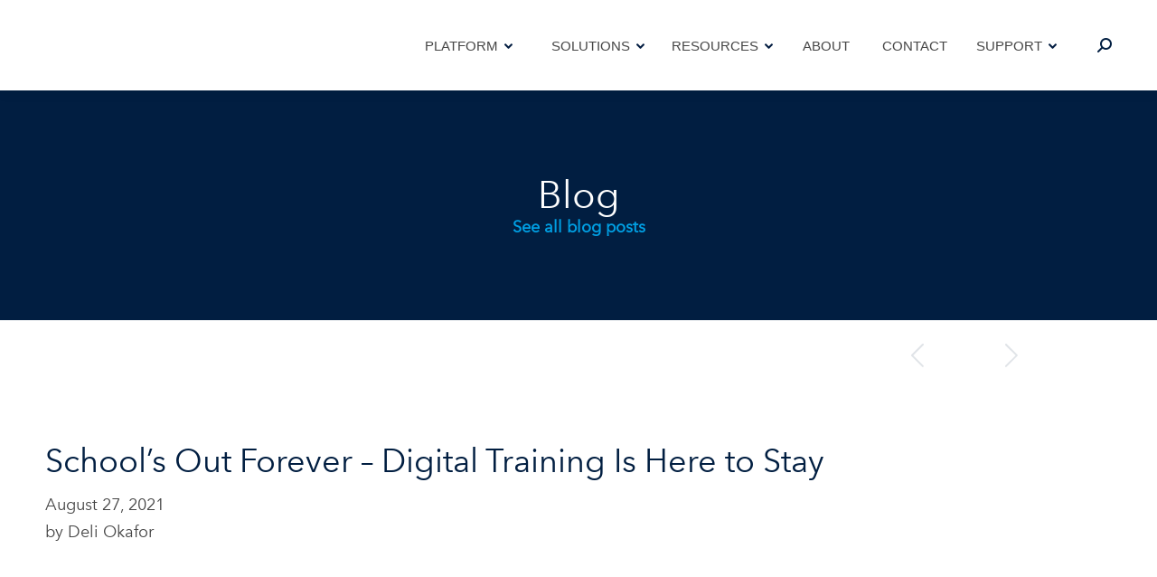

--- FILE ---
content_type: text/css
request_url: https://www.uperform.com/wp-content/cache/min/1/wp-content/uploads/js_composer/custom.css?ver=1768325454
body_size: -114
content:
.page-title div div div div h1{color:#ffffff!important;text-transform:none!important;font-size:42px!important;font-weight:400!important}.page-title{background-color:#011e41!important}.wf-td{display:none!important}.wf-td.hgroup{display:contents!important}.wpsm-navigation a{font-size:14px;padding:15px 0}.wpsm-navigation #menu-item-300 a{font-size:25px;font-weight:700;padding:13px 0}.wpsm-navigation .wpsm-menu{border-bottom:0}.wpsm-navigation li{border-top:0}@media only screen and (max-width:768px){#footer{position:relative}#footer .wf-container{margin:0 -20px -25px!important}}

--- FILE ---
content_type: text/css
request_url: https://www.uperform.com/wp-content/cache/min/1/wp-content/themes/dt-the7-child/style.css?ver=1768325454
body_size: 1710
content:
@font-face{font-family:'avenir-next-medium';src:url(/wp-content/uploads/fonts/AvenirNext-Medium.ttf) format('truetype'),url('/wp-content/uploads/fonts/AvenirNext-Medium.svg#avenir-next-medium') format('svg'),url(/wp-content/uploads/fonts/AvenirNext-Medium.woff) format('woff'),url(/wp-content/uploads/fonts/AvenirNext-Medium.woff2) format('woff2');font-display:swap}@font-face{font-family:'avenir-next-bold';src:url(/wp-content/uploads/fonts/AvenirNext-Bold.ttf) format('truetype'),url('/wp-content/uploads/fonts/AvenirNext-Bold.svg#avenir-next-bold') format('svg'),url(/wp-content/uploads/fonts/AvenirNext-Bold.woff) format('woff'),url(/wp-content/uploads/fonts/AvenirNext-Bold.woff2) format('woff2');font-display:swap}.page-title div div div div h1{color:#ffffff!important;text-transform:none!important;font-size:42px!important;font-weight:400!important}.page-title{background-color:#011e41!important}.wf-cell.iso-item{margin-top:25px}.wf-td{display:block!important}.wf-td.hgroup{display:contents!important}#notice-bar{display:table;width:100%;height:50px;background-color:#041e42;color:#fff;z-index:5000;position:relative;text-align:center}#jc-bar{display:table;width:100%;height:50px;background-color:#f2f2f2;color:#464646;z-index:5000;position:relative;text-align:center}#notice-bar-container,#jc-bar-container{display:table;width:1000px;margin-left:auto;margin-right:auto;text-align:center}.hide-notice{display:none}.notice-text,.jc-notice-text{display:inline-block;text-align:left;vertical-align:middle;font-size:14px;padding-top:12px}.jc-notice-text-mobile{display:none}.jc-notice-text p{color:#464646}.notice-button{display:inline-block;vertical-align:middle;padding-left:20px;z-index:500}.btn-notice{background-color:transparent;border:1px solid #fff;padding:5px 20px;color:#fff}.btn-jc-notice{color:#464646;border:none}@media only screen and (max-width:900px){#notice-bar-container,#jc-bar-container{display:table;width:100%}.notice-text,.jc-notice-text-mobile{display:table-cell;width:60%;text-align:left;vertical-align:middle;font-size:14px;padding-top:8px;padding-left:10px;text-align:left}.jc-notice-text{display:none}.notice-button{display:table-cell;width:40%;vertical-align:middle;padding-left:25px;z-index:500}}.page-id-10650 .wf-container-main{display:block!important}.wsp-container{margin:50px 0;text-transform:capitalize}.wsp-container h2{background-color:#f8f8f8;border-left:4px solid #23ad44;padding:20px 20px 20px 30px;margin-top:30px}.wsp-container ul{padding-left:30px}.wsp-container a{color:#23ad44}#ab-test-half-text-half-jumplinks{display:none}.ab-test-half-jumplinks{width:fit-content;max-width:235px;margin:0 auto;padding:20px;border:1px solid #c1c1c1}.ab-test-half-jumplinks p{margin-bottom:5px;color:#464646;font-size:18px}.ab-test-half-jumplinks ul{margin-left:0}.ab-test-half-jumplinks li{list-style:none;line-height:1.2em;margin-bottom:10px}.z-index-2{z-index:2!important}.read-more{-webkit-line-clamp:none}.read-more--toggle{display:none}.read-more--toggle:after{content:"";background-size:contain;background-repeat:no-repeat;background-image:url("data:image/svg+xml,%3Csvg xmlns='http://www.w3.org/2000/svg' width='14.624' height='9.03' viewBox='0 0 14.624 9.03'%3E%3Cpath id='Icon_material-keyboard-arrow-down' data-name='Icon material-keyboard-arrow-down' d='M10.718,11.76l5.594,5.581,5.594-5.581,1.718,1.718L16.312,20.79,9,13.478Z' transform='translate(-9 -11.76)' fill='%23009fe3'/%3E%3C/svg%3E%0A");width:10px;height:10px;display:inline-block;position:relative;top:3px;left:6px}@media (max-width:600px){.read-more{display:block;display:-webkit-box;-webkit-box-orient:vertical;-webkit-line-clamp:var(--readMoreLines);overflow:hidden;word-break:break-all}.read-more--toggle,.read-more--cta{all:unset;margin-block:1.2rem .7rem;font-family:'avenir-next-medium';color:#2d9fe3}.read-more__content p{margin-top:0}}@media (max-width:600px){.fx-mobile-slider{margin-inline:auto!important;width:90vw;padding-bottom:3rem}}button.slick-arrow{all:unset;content:"";font-size:0!important;position:absolute;top:initial!important;bottom:-20px;width:50px;aspect-ratio:1 / 1;z-index:99}button.slick-next.slick-arrow{right:50%;transform:translate(115%,0);background-image:url("data:image/svg+xml,%3Csvg xmlns='http://www.w3.org/2000/svg' width='50' height='50' viewBox='0 0 50 50'%3E%3Cg id='Group_70' data-name='Group 70' transform='translate(-196 -4417)'%3E%3Cg id='Rectangle_19' data-name='Rectangle 19' transform='translate(196 4417)' fill='%23fff' stroke='%23011e41' stroke-width='1'%3E%3Crect width='50' height='50' stroke='none'/%3E%3Crect x='0.5' y='0.5' width='49' height='49' fill='none'/%3E%3C/g%3E%3Cpath id='Icon_material-keyboard-arrow-down' data-name='Icon material-keyboard-arrow-down' d='M2.47,12.98l8.04-8.023,8.04,8.023,2.47-2.47L10.51,0,0,10.51Z' transform='translate(228.49 4431.49) rotate(90)' fill='%23011e41'/%3E%3C/g%3E%3C/svg%3E%0A")}button.slick-prev.slick-arrow{left:50%;transform:translate(-115%,0);background-image:url("data:image/svg+xml,%3Csvg xmlns='http://www.w3.org/2000/svg' width='50' height='50' viewBox='0 0 50 50'%3E%3Cg id='Group_69' data-name='Group 69' transform='translate(-129 -4417)'%3E%3Cg id='Rectangle_18' data-name='Rectangle 18' transform='translate(129 4417)' fill='%23fff' stroke='%23011e41' stroke-width='1'%3E%3Crect width='50' height='50' stroke='none'/%3E%3Crect x='0.5' y='0.5' width='49' height='49' fill='none'/%3E%3C/g%3E%3Cpath id='Icon_material-keyboard-arrow-down' data-name='Icon material-keyboard-arrow-down' d='M11.47,11.76l8.04,8.023,8.04-8.023,2.47,2.47L19.51,24.74,9,14.23Z' transform='translate(171.25 4422.49) rotate(90)' fill='%23011e41'/%3E%3C/g%3E%3C/svg%3E%0A")}p{font-size:18px;line-height:30px}li{font-size:18px}a.border-btn,a.border-btn-rev,#main .gform_wrapper form .gform_footer input.gform_button.button{border:1px solid #ffce00;background:#ffce00;font-weight:800;box-shadow:0 1px 11px -3px #000;color:#0d1d41;display:inline-flex;flex-wrap:wrap;align-items:center;justify-content:center;flex-direction:row-reverse;gap:10px}wp-block-quote cite{color:#464646!important}.border-btn:after{display:none!important}#main .gform_wrapper form .gform_footer input.gform_button.button{border:1px solid #ffce00!important;background:#ffce00!important;color:#0d1d41!important;font-size:18px!important;padding:14px 32px!important;font-weight:700!important;height:55px}#main .gform_wrapper form .gform_footer input.gform_button.button:hover{border:1px solid #041e42!important;background:#041e42!important;color:#fff!important}a.border-btn::before,a.border-btn-rev::before,#main .gform_wrapper form .gform_footer .gform_button::after{content:"\f005";font-size:9px;font-family:icomoon-the7-font!important;speak:none;font-style:normal;font-weight:400;font-variant:normal;text-transform:none;line-height:1;-webkit-font-smoothing:antialiased;transform:rotate(-90deg);color:#0d1d41}a.border-btn:hover::before,#main .gform_wrapper form .gform_footer:hover::before{color:#fff}a.border-btn-rev:hover::before{color:#0d1d41}